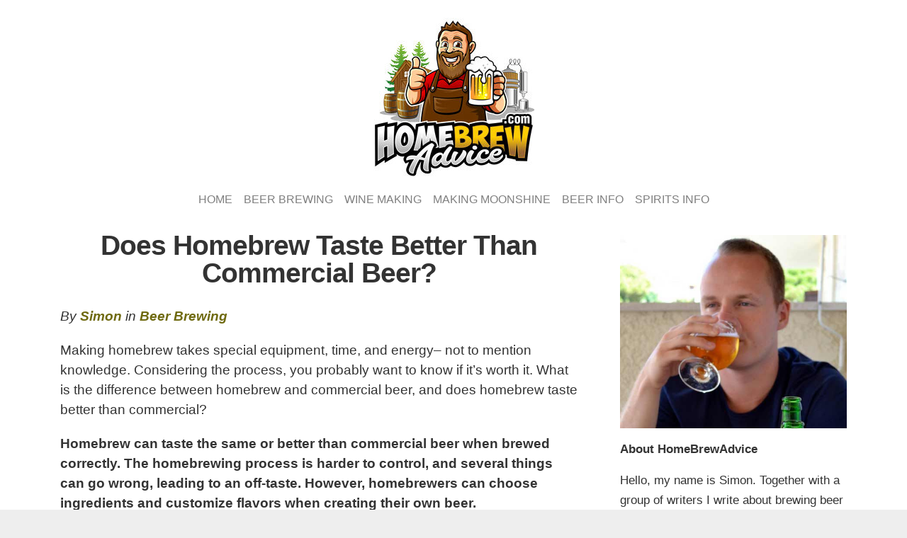

--- FILE ---
content_type: text/html; charset=UTF-8
request_url: https://homebrewadvice.com/does-homebrew-taste-better-than-commercial-beer
body_size: 14923
content:

<!doctype html>
<html dir="ltr" lang="en">
<head>
	
	<meta charset="utf-8">
	
	<meta http-equiv="Content-Security-Policy" content="block-all-mixed-content" />
	<meta name="viewport" content="width=device-width, initial-scale=1, shrink-to-fit=no">
	
	
	<title>Does Homebrew Taste Better Than Commercial Beer?</title>
<meta name='robots' content='max-image-preview:large' />
<link rel='dns-prefetch' href='//scripts.mediavine.com' />
<link rel='dns-prefetch' href='//stackpath.bootstrapcdn.com' />
<link rel='dns-prefetch' href='//homebrewadvice.com' />
<link rel="alternate" title="oEmbed (JSON)" type="application/json+oembed" href="https://homebrewadvice.com/wp-json/oembed/1.0/embed?url=https%3A%2F%2Fhomebrewadvice.com%2Fdoes-homebrew-taste-better-than-commercial-beer" />
<link rel="alternate" title="oEmbed (XML)" type="text/xml+oembed" href="https://homebrewadvice.com/wp-json/oembed/1.0/embed?url=https%3A%2F%2Fhomebrewadvice.com%2Fdoes-homebrew-taste-better-than-commercial-beer&#038;format=xml" />
<style id='wp-img-auto-sizes-contain-inline-css' type='text/css'>
img:is([sizes=auto i],[sizes^="auto," i]){contain-intrinsic-size:3000px 1500px}
/*# sourceURL=wp-img-auto-sizes-contain-inline-css */
</style>
<style id='wp-emoji-styles-inline-css' type='text/css'>

	img.wp-smiley, img.emoji {
		display: inline !important;
		border: none !important;
		box-shadow: none !important;
		height: 1em !important;
		width: 1em !important;
		margin: 0 0.07em !important;
		vertical-align: -0.1em !important;
		background: none !important;
		padding: 0 !important;
	}
/*# sourceURL=wp-emoji-styles-inline-css */
</style>
<style id='wp-block-library-inline-css' type='text/css'>
:root{--wp-block-synced-color:#7a00df;--wp-block-synced-color--rgb:122,0,223;--wp-bound-block-color:var(--wp-block-synced-color);--wp-editor-canvas-background:#ddd;--wp-admin-theme-color:#007cba;--wp-admin-theme-color--rgb:0,124,186;--wp-admin-theme-color-darker-10:#006ba1;--wp-admin-theme-color-darker-10--rgb:0,107,160.5;--wp-admin-theme-color-darker-20:#005a87;--wp-admin-theme-color-darker-20--rgb:0,90,135;--wp-admin-border-width-focus:2px}@media (min-resolution:192dpi){:root{--wp-admin-border-width-focus:1.5px}}.wp-element-button{cursor:pointer}:root .has-very-light-gray-background-color{background-color:#eee}:root .has-very-dark-gray-background-color{background-color:#313131}:root .has-very-light-gray-color{color:#eee}:root .has-very-dark-gray-color{color:#313131}:root .has-vivid-green-cyan-to-vivid-cyan-blue-gradient-background{background:linear-gradient(135deg,#00d084,#0693e3)}:root .has-purple-crush-gradient-background{background:linear-gradient(135deg,#34e2e4,#4721fb 50%,#ab1dfe)}:root .has-hazy-dawn-gradient-background{background:linear-gradient(135deg,#faaca8,#dad0ec)}:root .has-subdued-olive-gradient-background{background:linear-gradient(135deg,#fafae1,#67a671)}:root .has-atomic-cream-gradient-background{background:linear-gradient(135deg,#fdd79a,#004a59)}:root .has-nightshade-gradient-background{background:linear-gradient(135deg,#330968,#31cdcf)}:root .has-midnight-gradient-background{background:linear-gradient(135deg,#020381,#2874fc)}:root{--wp--preset--font-size--normal:16px;--wp--preset--font-size--huge:42px}.has-regular-font-size{font-size:1em}.has-larger-font-size{font-size:2.625em}.has-normal-font-size{font-size:var(--wp--preset--font-size--normal)}.has-huge-font-size{font-size:var(--wp--preset--font-size--huge)}.has-text-align-center{text-align:center}.has-text-align-left{text-align:left}.has-text-align-right{text-align:right}.has-fit-text{white-space:nowrap!important}#end-resizable-editor-section{display:none}.aligncenter{clear:both}.items-justified-left{justify-content:flex-start}.items-justified-center{justify-content:center}.items-justified-right{justify-content:flex-end}.items-justified-space-between{justify-content:space-between}.screen-reader-text{border:0;clip-path:inset(50%);height:1px;margin:-1px;overflow:hidden;padding:0;position:absolute;width:1px;word-wrap:normal!important}.screen-reader-text:focus{background-color:#ddd;clip-path:none;color:#444;display:block;font-size:1em;height:auto;left:5px;line-height:normal;padding:15px 23px 14px;text-decoration:none;top:5px;width:auto;z-index:100000}html :where(.has-border-color){border-style:solid}html :where([style*=border-top-color]){border-top-style:solid}html :where([style*=border-right-color]){border-right-style:solid}html :where([style*=border-bottom-color]){border-bottom-style:solid}html :where([style*=border-left-color]){border-left-style:solid}html :where([style*=border-width]){border-style:solid}html :where([style*=border-top-width]){border-top-style:solid}html :where([style*=border-right-width]){border-right-style:solid}html :where([style*=border-bottom-width]){border-bottom-style:solid}html :where([style*=border-left-width]){border-left-style:solid}html :where(img[class*=wp-image-]){height:auto;max-width:100%}:where(figure){margin:0 0 1em}html :where(.is-position-sticky){--wp-admin--admin-bar--position-offset:var(--wp-admin--admin-bar--height,0px)}@media screen and (max-width:600px){html :where(.is-position-sticky){--wp-admin--admin-bar--position-offset:0px}}

/*# sourceURL=wp-block-library-inline-css */
</style><style id='wp-block-heading-inline-css' type='text/css'>
h1:where(.wp-block-heading).has-background,h2:where(.wp-block-heading).has-background,h3:where(.wp-block-heading).has-background,h4:where(.wp-block-heading).has-background,h5:where(.wp-block-heading).has-background,h6:where(.wp-block-heading).has-background{padding:1.25em 2.375em}h1.has-text-align-left[style*=writing-mode]:where([style*=vertical-lr]),h1.has-text-align-right[style*=writing-mode]:where([style*=vertical-rl]),h2.has-text-align-left[style*=writing-mode]:where([style*=vertical-lr]),h2.has-text-align-right[style*=writing-mode]:where([style*=vertical-rl]),h3.has-text-align-left[style*=writing-mode]:where([style*=vertical-lr]),h3.has-text-align-right[style*=writing-mode]:where([style*=vertical-rl]),h4.has-text-align-left[style*=writing-mode]:where([style*=vertical-lr]),h4.has-text-align-right[style*=writing-mode]:where([style*=vertical-rl]),h5.has-text-align-left[style*=writing-mode]:where([style*=vertical-lr]),h5.has-text-align-right[style*=writing-mode]:where([style*=vertical-rl]),h6.has-text-align-left[style*=writing-mode]:where([style*=vertical-lr]),h6.has-text-align-right[style*=writing-mode]:where([style*=vertical-rl]){rotate:180deg}
/*# sourceURL=https://homebrewadvice.com/wp-includes/blocks/heading/style.min.css */
</style>
<style id='wp-block-list-inline-css' type='text/css'>
ol,ul{box-sizing:border-box}:root :where(.wp-block-list.has-background){padding:1.25em 2.375em}
/*# sourceURL=https://homebrewadvice.com/wp-includes/blocks/list/style.min.css */
</style>
<style id='wp-block-embed-inline-css' type='text/css'>
.wp-block-embed.alignleft,.wp-block-embed.alignright,.wp-block[data-align=left]>[data-type="core/embed"],.wp-block[data-align=right]>[data-type="core/embed"]{max-width:360px;width:100%}.wp-block-embed.alignleft .wp-block-embed__wrapper,.wp-block-embed.alignright .wp-block-embed__wrapper,.wp-block[data-align=left]>[data-type="core/embed"] .wp-block-embed__wrapper,.wp-block[data-align=right]>[data-type="core/embed"] .wp-block-embed__wrapper{min-width:280px}.wp-block-cover .wp-block-embed{min-height:240px;min-width:320px}.wp-block-embed{overflow-wrap:break-word}.wp-block-embed :where(figcaption){margin-bottom:1em;margin-top:.5em}.wp-block-embed iframe{max-width:100%}.wp-block-embed__wrapper{position:relative}.wp-embed-responsive .wp-has-aspect-ratio .wp-block-embed__wrapper:before{content:"";display:block;padding-top:50%}.wp-embed-responsive .wp-has-aspect-ratio iframe{bottom:0;height:100%;left:0;position:absolute;right:0;top:0;width:100%}.wp-embed-responsive .wp-embed-aspect-21-9 .wp-block-embed__wrapper:before{padding-top:42.85%}.wp-embed-responsive .wp-embed-aspect-18-9 .wp-block-embed__wrapper:before{padding-top:50%}.wp-embed-responsive .wp-embed-aspect-16-9 .wp-block-embed__wrapper:before{padding-top:56.25%}.wp-embed-responsive .wp-embed-aspect-4-3 .wp-block-embed__wrapper:before{padding-top:75%}.wp-embed-responsive .wp-embed-aspect-1-1 .wp-block-embed__wrapper:before{padding-top:100%}.wp-embed-responsive .wp-embed-aspect-9-16 .wp-block-embed__wrapper:before{padding-top:177.77%}.wp-embed-responsive .wp-embed-aspect-1-2 .wp-block-embed__wrapper:before{padding-top:200%}
/*# sourceURL=https://homebrewadvice.com/wp-includes/blocks/embed/style.min.css */
</style>
<style id='wp-block-paragraph-inline-css' type='text/css'>
.is-small-text{font-size:.875em}.is-regular-text{font-size:1em}.is-large-text{font-size:2.25em}.is-larger-text{font-size:3em}.has-drop-cap:not(:focus):first-letter{float:left;font-size:8.4em;font-style:normal;font-weight:100;line-height:.68;margin:.05em .1em 0 0;text-transform:uppercase}body.rtl .has-drop-cap:not(:focus):first-letter{float:none;margin-left:.1em}p.has-drop-cap.has-background{overflow:hidden}:root :where(p.has-background){padding:1.25em 2.375em}:where(p.has-text-color:not(.has-link-color)) a{color:inherit}p.has-text-align-left[style*="writing-mode:vertical-lr"],p.has-text-align-right[style*="writing-mode:vertical-rl"]{rotate:180deg}
/*# sourceURL=https://homebrewadvice.com/wp-includes/blocks/paragraph/style.min.css */
</style>
<style id='wp-block-table-inline-css' type='text/css'>
.wp-block-table{overflow-x:auto}.wp-block-table table{border-collapse:collapse;width:100%}.wp-block-table thead{border-bottom:3px solid}.wp-block-table tfoot{border-top:3px solid}.wp-block-table td,.wp-block-table th{border:1px solid;padding:.5em}.wp-block-table .has-fixed-layout{table-layout:fixed;width:100%}.wp-block-table .has-fixed-layout td,.wp-block-table .has-fixed-layout th{word-break:break-word}.wp-block-table.aligncenter,.wp-block-table.alignleft,.wp-block-table.alignright{display:table;width:auto}.wp-block-table.aligncenter td,.wp-block-table.aligncenter th,.wp-block-table.alignleft td,.wp-block-table.alignleft th,.wp-block-table.alignright td,.wp-block-table.alignright th{word-break:break-word}.wp-block-table .has-subtle-light-gray-background-color{background-color:#f3f4f5}.wp-block-table .has-subtle-pale-green-background-color{background-color:#e9fbe5}.wp-block-table .has-subtle-pale-blue-background-color{background-color:#e7f5fe}.wp-block-table .has-subtle-pale-pink-background-color{background-color:#fcf0ef}.wp-block-table.is-style-stripes{background-color:initial;border-collapse:inherit;border-spacing:0}.wp-block-table.is-style-stripes tbody tr:nth-child(odd){background-color:#f0f0f0}.wp-block-table.is-style-stripes.has-subtle-light-gray-background-color tbody tr:nth-child(odd){background-color:#f3f4f5}.wp-block-table.is-style-stripes.has-subtle-pale-green-background-color tbody tr:nth-child(odd){background-color:#e9fbe5}.wp-block-table.is-style-stripes.has-subtle-pale-blue-background-color tbody tr:nth-child(odd){background-color:#e7f5fe}.wp-block-table.is-style-stripes.has-subtle-pale-pink-background-color tbody tr:nth-child(odd){background-color:#fcf0ef}.wp-block-table.is-style-stripes td,.wp-block-table.is-style-stripes th{border-color:#0000}.wp-block-table.is-style-stripes{border-bottom:1px solid #f0f0f0}.wp-block-table .has-border-color td,.wp-block-table .has-border-color th,.wp-block-table .has-border-color tr,.wp-block-table .has-border-color>*{border-color:inherit}.wp-block-table table[style*=border-top-color] tr:first-child,.wp-block-table table[style*=border-top-color] tr:first-child td,.wp-block-table table[style*=border-top-color] tr:first-child th,.wp-block-table table[style*=border-top-color]>*,.wp-block-table table[style*=border-top-color]>* td,.wp-block-table table[style*=border-top-color]>* th{border-top-color:inherit}.wp-block-table table[style*=border-top-color] tr:not(:first-child){border-top-color:initial}.wp-block-table table[style*=border-right-color] td:last-child,.wp-block-table table[style*=border-right-color] th,.wp-block-table table[style*=border-right-color] tr,.wp-block-table table[style*=border-right-color]>*{border-right-color:inherit}.wp-block-table table[style*=border-bottom-color] tr:last-child,.wp-block-table table[style*=border-bottom-color] tr:last-child td,.wp-block-table table[style*=border-bottom-color] tr:last-child th,.wp-block-table table[style*=border-bottom-color]>*,.wp-block-table table[style*=border-bottom-color]>* td,.wp-block-table table[style*=border-bottom-color]>* th{border-bottom-color:inherit}.wp-block-table table[style*=border-bottom-color] tr:not(:last-child){border-bottom-color:initial}.wp-block-table table[style*=border-left-color] td:first-child,.wp-block-table table[style*=border-left-color] th,.wp-block-table table[style*=border-left-color] tr,.wp-block-table table[style*=border-left-color]>*{border-left-color:inherit}.wp-block-table table[style*=border-style] td,.wp-block-table table[style*=border-style] th,.wp-block-table table[style*=border-style] tr,.wp-block-table table[style*=border-style]>*{border-style:inherit}.wp-block-table table[style*=border-width] td,.wp-block-table table[style*=border-width] th,.wp-block-table table[style*=border-width] tr,.wp-block-table table[style*=border-width]>*{border-style:inherit;border-width:inherit}
/*# sourceURL=https://homebrewadvice.com/wp-includes/blocks/table/style.min.css */
</style>
<style id='global-styles-inline-css' type='text/css'>
:root{--wp--preset--aspect-ratio--square: 1;--wp--preset--aspect-ratio--4-3: 4/3;--wp--preset--aspect-ratio--3-4: 3/4;--wp--preset--aspect-ratio--3-2: 3/2;--wp--preset--aspect-ratio--2-3: 2/3;--wp--preset--aspect-ratio--16-9: 16/9;--wp--preset--aspect-ratio--9-16: 9/16;--wp--preset--color--black: #000000;--wp--preset--color--cyan-bluish-gray: #abb8c3;--wp--preset--color--white: #ffffff;--wp--preset--color--pale-pink: #f78da7;--wp--preset--color--vivid-red: #cf2e2e;--wp--preset--color--luminous-vivid-orange: #ff6900;--wp--preset--color--luminous-vivid-amber: #fcb900;--wp--preset--color--light-green-cyan: #7bdcb5;--wp--preset--color--vivid-green-cyan: #00d084;--wp--preset--color--pale-cyan-blue: #8ed1fc;--wp--preset--color--vivid-cyan-blue: #0693e3;--wp--preset--color--vivid-purple: #9b51e0;--wp--preset--gradient--vivid-cyan-blue-to-vivid-purple: linear-gradient(135deg,rgb(6,147,227) 0%,rgb(155,81,224) 100%);--wp--preset--gradient--light-green-cyan-to-vivid-green-cyan: linear-gradient(135deg,rgb(122,220,180) 0%,rgb(0,208,130) 100%);--wp--preset--gradient--luminous-vivid-amber-to-luminous-vivid-orange: linear-gradient(135deg,rgb(252,185,0) 0%,rgb(255,105,0) 100%);--wp--preset--gradient--luminous-vivid-orange-to-vivid-red: linear-gradient(135deg,rgb(255,105,0) 0%,rgb(207,46,46) 100%);--wp--preset--gradient--very-light-gray-to-cyan-bluish-gray: linear-gradient(135deg,rgb(238,238,238) 0%,rgb(169,184,195) 100%);--wp--preset--gradient--cool-to-warm-spectrum: linear-gradient(135deg,rgb(74,234,220) 0%,rgb(151,120,209) 20%,rgb(207,42,186) 40%,rgb(238,44,130) 60%,rgb(251,105,98) 80%,rgb(254,248,76) 100%);--wp--preset--gradient--blush-light-purple: linear-gradient(135deg,rgb(255,206,236) 0%,rgb(152,150,240) 100%);--wp--preset--gradient--blush-bordeaux: linear-gradient(135deg,rgb(254,205,165) 0%,rgb(254,45,45) 50%,rgb(107,0,62) 100%);--wp--preset--gradient--luminous-dusk: linear-gradient(135deg,rgb(255,203,112) 0%,rgb(199,81,192) 50%,rgb(65,88,208) 100%);--wp--preset--gradient--pale-ocean: linear-gradient(135deg,rgb(255,245,203) 0%,rgb(182,227,212) 50%,rgb(51,167,181) 100%);--wp--preset--gradient--electric-grass: linear-gradient(135deg,rgb(202,248,128) 0%,rgb(113,206,126) 100%);--wp--preset--gradient--midnight: linear-gradient(135deg,rgb(2,3,129) 0%,rgb(40,116,252) 100%);--wp--preset--font-size--small: 13px;--wp--preset--font-size--medium: 20px;--wp--preset--font-size--large: 36px;--wp--preset--font-size--x-large: 42px;--wp--preset--spacing--20: 0.44rem;--wp--preset--spacing--30: 0.67rem;--wp--preset--spacing--40: 1rem;--wp--preset--spacing--50: 1.5rem;--wp--preset--spacing--60: 2.25rem;--wp--preset--spacing--70: 3.38rem;--wp--preset--spacing--80: 5.06rem;--wp--preset--shadow--natural: 6px 6px 9px rgba(0, 0, 0, 0.2);--wp--preset--shadow--deep: 12px 12px 50px rgba(0, 0, 0, 0.4);--wp--preset--shadow--sharp: 6px 6px 0px rgba(0, 0, 0, 0.2);--wp--preset--shadow--outlined: 6px 6px 0px -3px rgb(255, 255, 255), 6px 6px rgb(0, 0, 0);--wp--preset--shadow--crisp: 6px 6px 0px rgb(0, 0, 0);}:where(.is-layout-flex){gap: 0.5em;}:where(.is-layout-grid){gap: 0.5em;}body .is-layout-flex{display: flex;}.is-layout-flex{flex-wrap: wrap;align-items: center;}.is-layout-flex > :is(*, div){margin: 0;}body .is-layout-grid{display: grid;}.is-layout-grid > :is(*, div){margin: 0;}:where(.wp-block-columns.is-layout-flex){gap: 2em;}:where(.wp-block-columns.is-layout-grid){gap: 2em;}:where(.wp-block-post-template.is-layout-flex){gap: 1.25em;}:where(.wp-block-post-template.is-layout-grid){gap: 1.25em;}.has-black-color{color: var(--wp--preset--color--black) !important;}.has-cyan-bluish-gray-color{color: var(--wp--preset--color--cyan-bluish-gray) !important;}.has-white-color{color: var(--wp--preset--color--white) !important;}.has-pale-pink-color{color: var(--wp--preset--color--pale-pink) !important;}.has-vivid-red-color{color: var(--wp--preset--color--vivid-red) !important;}.has-luminous-vivid-orange-color{color: var(--wp--preset--color--luminous-vivid-orange) !important;}.has-luminous-vivid-amber-color{color: var(--wp--preset--color--luminous-vivid-amber) !important;}.has-light-green-cyan-color{color: var(--wp--preset--color--light-green-cyan) !important;}.has-vivid-green-cyan-color{color: var(--wp--preset--color--vivid-green-cyan) !important;}.has-pale-cyan-blue-color{color: var(--wp--preset--color--pale-cyan-blue) !important;}.has-vivid-cyan-blue-color{color: var(--wp--preset--color--vivid-cyan-blue) !important;}.has-vivid-purple-color{color: var(--wp--preset--color--vivid-purple) !important;}.has-black-background-color{background-color: var(--wp--preset--color--black) !important;}.has-cyan-bluish-gray-background-color{background-color: var(--wp--preset--color--cyan-bluish-gray) !important;}.has-white-background-color{background-color: var(--wp--preset--color--white) !important;}.has-pale-pink-background-color{background-color: var(--wp--preset--color--pale-pink) !important;}.has-vivid-red-background-color{background-color: var(--wp--preset--color--vivid-red) !important;}.has-luminous-vivid-orange-background-color{background-color: var(--wp--preset--color--luminous-vivid-orange) !important;}.has-luminous-vivid-amber-background-color{background-color: var(--wp--preset--color--luminous-vivid-amber) !important;}.has-light-green-cyan-background-color{background-color: var(--wp--preset--color--light-green-cyan) !important;}.has-vivid-green-cyan-background-color{background-color: var(--wp--preset--color--vivid-green-cyan) !important;}.has-pale-cyan-blue-background-color{background-color: var(--wp--preset--color--pale-cyan-blue) !important;}.has-vivid-cyan-blue-background-color{background-color: var(--wp--preset--color--vivid-cyan-blue) !important;}.has-vivid-purple-background-color{background-color: var(--wp--preset--color--vivid-purple) !important;}.has-black-border-color{border-color: var(--wp--preset--color--black) !important;}.has-cyan-bluish-gray-border-color{border-color: var(--wp--preset--color--cyan-bluish-gray) !important;}.has-white-border-color{border-color: var(--wp--preset--color--white) !important;}.has-pale-pink-border-color{border-color: var(--wp--preset--color--pale-pink) !important;}.has-vivid-red-border-color{border-color: var(--wp--preset--color--vivid-red) !important;}.has-luminous-vivid-orange-border-color{border-color: var(--wp--preset--color--luminous-vivid-orange) !important;}.has-luminous-vivid-amber-border-color{border-color: var(--wp--preset--color--luminous-vivid-amber) !important;}.has-light-green-cyan-border-color{border-color: var(--wp--preset--color--light-green-cyan) !important;}.has-vivid-green-cyan-border-color{border-color: var(--wp--preset--color--vivid-green-cyan) !important;}.has-pale-cyan-blue-border-color{border-color: var(--wp--preset--color--pale-cyan-blue) !important;}.has-vivid-cyan-blue-border-color{border-color: var(--wp--preset--color--vivid-cyan-blue) !important;}.has-vivid-purple-border-color{border-color: var(--wp--preset--color--vivid-purple) !important;}.has-vivid-cyan-blue-to-vivid-purple-gradient-background{background: var(--wp--preset--gradient--vivid-cyan-blue-to-vivid-purple) !important;}.has-light-green-cyan-to-vivid-green-cyan-gradient-background{background: var(--wp--preset--gradient--light-green-cyan-to-vivid-green-cyan) !important;}.has-luminous-vivid-amber-to-luminous-vivid-orange-gradient-background{background: var(--wp--preset--gradient--luminous-vivid-amber-to-luminous-vivid-orange) !important;}.has-luminous-vivid-orange-to-vivid-red-gradient-background{background: var(--wp--preset--gradient--luminous-vivid-orange-to-vivid-red) !important;}.has-very-light-gray-to-cyan-bluish-gray-gradient-background{background: var(--wp--preset--gradient--very-light-gray-to-cyan-bluish-gray) !important;}.has-cool-to-warm-spectrum-gradient-background{background: var(--wp--preset--gradient--cool-to-warm-spectrum) !important;}.has-blush-light-purple-gradient-background{background: var(--wp--preset--gradient--blush-light-purple) !important;}.has-blush-bordeaux-gradient-background{background: var(--wp--preset--gradient--blush-bordeaux) !important;}.has-luminous-dusk-gradient-background{background: var(--wp--preset--gradient--luminous-dusk) !important;}.has-pale-ocean-gradient-background{background: var(--wp--preset--gradient--pale-ocean) !important;}.has-electric-grass-gradient-background{background: var(--wp--preset--gradient--electric-grass) !important;}.has-midnight-gradient-background{background: var(--wp--preset--gradient--midnight) !important;}.has-small-font-size{font-size: var(--wp--preset--font-size--small) !important;}.has-medium-font-size{font-size: var(--wp--preset--font-size--medium) !important;}.has-large-font-size{font-size: var(--wp--preset--font-size--large) !important;}.has-x-large-font-size{font-size: var(--wp--preset--font-size--x-large) !important;}
/*# sourceURL=global-styles-inline-css */
</style>

<style id='classic-theme-styles-inline-css' type='text/css'>
/*! This file is auto-generated */
.wp-block-button__link{color:#fff;background-color:#32373c;border-radius:9999px;box-shadow:none;text-decoration:none;padding:calc(.667em + 2px) calc(1.333em + 2px);font-size:1.125em}.wp-block-file__button{background:#32373c;color:#fff;text-decoration:none}
/*# sourceURL=/wp-includes/css/classic-themes.min.css */
</style>
<link rel='stylesheet' id='boostrap-css' href='https://stackpath.bootstrapcdn.com/bootstrap/4.4.1/css/bootstrap.min.css?ver=6.9' type='text/css' media='all' />
<link rel='stylesheet' id='styles-css' href='https://homebrewadvice.com/wp-content/themes/lounge/style.css?ver=6.9' type='text/css' media='all' />
<link rel='stylesheet' id='main-styles-css' href='https://homebrewadvice.com/wp-content/themes/lounge/style.css?ver=1706184950' type='text/css' media='' />
<script type="text/javascript" async="async" data-noptimize="1" data-cfasync="false" src="https://scripts.mediavine.com/tags/homebrewadvice.js?ver=6.9" id="mv-script-wrapper-js"></script>
<link rel="https://api.w.org/" href="https://homebrewadvice.com/wp-json/" /><link rel="alternate" title="JSON" type="application/json" href="https://homebrewadvice.com/wp-json/wp/v2/posts/1355" /><link rel="EditURI" type="application/rsd+xml" title="RSD" href="https://homebrewadvice.com/xmlrpc.php?rsd" />
<meta name="generator" content="WordPress 6.9" />
<link rel="canonical" href="https://homebrewadvice.com/does-homebrew-taste-better-than-commercial-beer" />
<link rel='shortlink' href='https://homebrewadvice.com/?p=1355' />
<style type="text/css">.aawp .aawp-tb__row--highlight{background-color:#256aaf;}.aawp .aawp-tb__row--highlight{color:#256aaf;}.aawp .aawp-tb__row--highlight a{color:#256aaf;}</style><style type="text/css">		.aawp .aawp-product--horizontal .aawp-product__footer{display:block;margin:15px;text-align:center;clear:both;}
a.aawp-button.aawp-button--buy.aawp-button.aawp-button--red{
display:block;
max-width:75%;
margin:0 auto;
   position: relative;
    color: #fff;
    text-decoration: none;
    background-color: crimson;
    font-weight: 700;
    font-size: 1.1em;
    line-height: 170%;
    padding: 8px 15px 8px 36px;
    -webkit-border-radius: 4px;
    -moz-border-radius: 4px;
    border-radius: 4px;
    -webkit-box-shadow: 0 6px 6px rgba(195,7,45,1), 0 9px 15px rgba(0,0,0,.4);
    -moz-box-shadow: 0 6px 0 rgba(195,7,45,1), 0 9px 15px rgba(0,0,0,.4);
    box-shadow: 0 6px 0 rgba(195,7,45,1), 0 9px 15px rgba(0,0,0,.4);
    text-align: center;
    border:0;
    -webkit-transition: all .1s ease;
    -moz-transition: all .1s ease;
    -ms-transition: all .1s ease;
    -o-transition: all .1s ease;
    transition: all .1s ease;
}
a.aawp-button.aawp-button--buy.aawp-button.aawp-button--red:hover{
    border:0;color:#fff;
    background-color:rgba(219,87,5,1);
    text-decoration:none;
    -webkit-box-shadow: 0 6px 6px rgba(219,31,5,1), 0 9px 15px rgba(0,0,0,.4);
    -moz-box-shadow: 0 6px 0 rgba(219,31,5,1), 0 9px 15px rgba(0,0,0,.4);
    box-shadow: 0 6px 0 rgba(219,31,5,1), 0 9px 15px rgba(0,0,0,.4);

}
a.aawp-button.aawp-button--buy.aawp-button.aawp-button--red:active{
    -webkit-box-shadow: 0 3px 0 rgba(219,31,5,1), 0 3px 6px rgba(0,0,0,.5);
    -moz-box-shadow: 0 3px 0 rgba(219,31,5,1), 0 3px 6px rgba(0,0,0,.5);
    box-shadow: 0 3px 0 rgba(219,31,5,1), 0 3px 6px rgba(0,0,0,.5);
    position: relative;
    top: 6px;
}
.aawp .aawp-product--horizontal .aawp-product__title{
color:#000;
}

.aawp-product.aawp-product--horizontal{
-webkit-box-shadow: 2px 2px 7px rgba(135, 200, 255, 0.45), 3px 13px 25px rgba(0, 0, 0, 0.11);
    -moz-box-shadow: 2px 2px 7px rgba(135, 200, 255, 0.45), 3px 13px 25px rgba(0, 0, 0, 0.11);
    box-shadow: 2px 2px 7px rgba(135, 200, 255, 0.45), 3px 13px 25px rgba(0, 0, 0, 0.11);
    -webkit-border-radius: 7px;
    -moz-border-radius: 7px;
    border-radius: 7px;
    padding: 24px 30px;
    border: 1px #c1c1c1 solid; 
    margin: 20px 0;
border:none;
}		</style><link rel="icon" href="https://homebrewadvice.com/wp-content/uploads/2022/04/cropped-blueish-150x150.jpg" sizes="32x32" />
<link rel="icon" href="https://homebrewadvice.com/wp-content/uploads/2022/04/cropped-blueish-300x300.jpg" sizes="192x192" />
<link rel="apple-touch-icon" href="https://homebrewadvice.com/wp-content/uploads/2022/04/cropped-blueish-300x300.jpg" />
<meta name="msapplication-TileImage" content="https://homebrewadvice.com/wp-content/uploads/2022/04/cropped-blueish-300x300.jpg" />
	
	<meta name="p:domain_verify" content="11e79b70fe2d4114efbbfa4b42b9447d" />
	<meta name="google-site-verification" content="s4Pm_mkgtcVdCtflFbZH6hjcVD3_ehpQscNyYGdv-zA" />


	<script async="async" src="https://apis.google.com/js/platform.js" type="682ae427f280c1a08a994596-text/javascript"></script>
	
	
<!-- Global site tag (gtag.js) - Google Analytics -->
<script async src="https://www.googletagmanager.com/gtag/js?id=UA-128982301-27" type="682ae427f280c1a08a994596-text/javascript"></script>
<script type="682ae427f280c1a08a994596-text/javascript">
  window.dataLayer = window.dataLayer || [];
  function gtag(){dataLayer.push(arguments);}
  gtag('js', new Date());

  gtag('config', 'UA-128982301-27');
</script>
<script defer data-domain="homebrewadvice.com" src="https://plausible.io/js/script.js" type="682ae427f280c1a08a994596-text/javascript"></script>
	
</head>
<body class="wp-singular post-template-default single single-post postid-1355 single-format-standard wp-custom-logo wp-theme-lounge aawp-custom">
	
	<div class="outerwhite">
		
	<header class="container">
		<div>
				<div class="logo">
					<a href="https://homebrewadvice.com/" class="custom-logo-link" rel="home"><img width="227" height="227" src="https://homebrewadvice.com/wp-content/uploads/2022/04/cropped-logo-web.jpg" class="custom-logo" alt="Home Brew Advice" decoding="async" fetchpriority="high" srcset="https://homebrewadvice.com/wp-content/uploads/2022/04/cropped-logo-web.jpg 227w, https://homebrewadvice.com/wp-content/uploads/2022/04/cropped-logo-web-150x150.jpg 150w" sizes="(max-width: 227px) 100vw, 227px" /></a>				</div>
			<div class="row">
				<div class="col-md-12">
					<div class="row justify-content-center">
						<div class="col-12 col-centered">
							<nav class="navbar navbar-light navbar-expand-md">
								<button class="navbar-toggler " type="button" data-toggle="collapse" data-target="#navbarText" aria-controls="navbarText" aria-expanded="false" aria-label="Toggle navigation">
									<span class="navbar-toggler-icon text-dark"></span>
								</button>
								<div class="collapse navbar-collapse justify-content-center" id="navbarText">
									<div class="menu-top-menu-container"><ul id="menu-top-menu" class="navbar-nav"><li id="menu-item-1722" class="menu-item menu-item-type-custom menu-item-object-custom menu-item-home menu-item-1722 nav-item"><a href="https://homebrewadvice.com" class="nav-link">Home</a></li>
<li id="menu-item-1723" class="menu-item menu-item-type-taxonomy menu-item-object-category current-post-ancestor current-menu-parent current-post-parent menu-item-1723 nav-item"><a href="https://homebrewadvice.com/category/beer/brewing" class="nav-link">Beer Brewing</a></li>
<li id="menu-item-1721" class="menu-item menu-item-type-taxonomy menu-item-object-category menu-item-1721 nav-item"><a href="https://homebrewadvice.com/category/wine/making" class="nav-link">Wine Making</a></li>
<li id="menu-item-1725" class="menu-item menu-item-type-taxonomy menu-item-object-category menu-item-1725 nav-item"><a href="https://homebrewadvice.com/category/spirits/moonshine" class="nav-link">Making Moonshine</a></li>
<li id="menu-item-1724" class="menu-item menu-item-type-taxonomy menu-item-object-category menu-item-1724 nav-item"><a href="https://homebrewadvice.com/category/beer/beer-info" class="nav-link">Beer Info</a></li>
<li id="menu-item-1731" class="menu-item menu-item-type-taxonomy menu-item-object-category menu-item-1731 nav-item"><a href="https://homebrewadvice.com/category/spirits/spirits-info" class="nav-link">Spirits Info</a></li>
</ul></div>								</div>
							</nav>
						</div>
					</div>
				</div>
			</div>
			
		</div>
	</header>
<main class="main">
		
    <div class="container">
	
        <div class="row">
            <div class="col-lg-8 col-xl-8">

                <article class="content">


                                            
                    <h1 itemprop="name">Does Homebrew Taste Better Than Commercial Beer?</h1>
                        	
						<div class="authorinfo pt-2 font-italic">
							By <a href="https://homebrewadvice.com/about-us" rel="author">Simon</a> in 
							<a href="https://homebrewadvice.com/category/beer/brewing" rel="category tag">Beer Brewing</a>						</div>
                    					
					

					
                    
<p>Making homebrew takes special equipment, time, and energy– not to mention knowledge. Considering the process, you probably want to know if it’s worth it. What is the difference between homebrew and commercial beer, and does homebrew taste better than commercial?&nbsp;</p>



<p><strong>Homebrew can taste the same or better than commercial beer when brewed correctly. The homebrewing process is harder to control, and several things can go wrong, leading to an off-taste. However, homebrewers can choose ingredients and customize flavors when creating their own beer.</strong>&nbsp;&nbsp;&nbsp;</p>



<p>Commercial brew is standardized and heavily controlled, while homebrew results can vary wildly. Keep reading to understand how homebrew tastes compared to its commercially made counterpart.</p>



<h2 class="wp-block-heading">Differences Between Homebrew and Commercial Beer</h2>



<p>The differences in flavor between homebrew and commercial beer have to do with the production process. Let’s dive into what factors affect a beer’s overall taste profile.</p>



<h3 class="wp-block-heading">Commercial Beer Is Brewed on a Larger Scale&nbsp;</h3>



<p>Because commercial beer is brewed on a larger scale than homebrew, companies follow <a href="https://www.thecgo.org/research/the-economic-geography-of-beer-regulations/" target="_blank" rel="noreferrer noopener">precise regulations</a>. The beer must be safe to drink and the brewing process is standardized. After all, if you had two wildly different tasting beers with the same label, it wouldn’t be reliable. </p>



<p>This means the company must control all aspects of production, including temperature, equipment, and ingredient quality, to prevent these large batches from varying too much in flavor.&nbsp;&nbsp;</p>



<p>When something is wrong with a batch brewed at home, you can easily toss it without losing too much money. However, if a batch is bad at a commercial brewery, they lose the entire thing, much more than at-home barrels.&nbsp;</p>



<h3 class="wp-block-heading">They Use Different Equipment</h3>



<p>The <a href="https://homebrewadvice.com/what-every-homebrewer-needs">list of equipment for homebrewing</a> is long but relatively simple. It’s fairly easy to get your hands on these products. While the total cost can add up, the essential materials can all be found on Amazon at varying prices.&nbsp;</p>



<p>However, commercial breweries require more equipment and much larger pieces. For example, the typical homebrew has 5-gallon barrels, while commercial companies use 31-gallon barrels.&nbsp;</p>



<p>Commercial breweries also use more advanced pipes, <a href="https://foreignpolicyi.org/want-to-start-a-brewery-here-is-a-list-of-commercial-brewing-equipment-to-buy/" target="_blank" rel="noreferrer noopener">bottling systems</a>, and temperature and air control, leaving less room for error.  </p>



<h3 class="wp-block-heading">Homebrewers Are More Likely To Make Mistakes</h3>



<p>Because home brewers use less sophisticated machinery, they are not as precise. Many things could go wrong, leading to a funky-tasting beer.&nbsp;</p>



<p>Elements that can lead to off flavors include</p>



<ul class="wp-block-list"><li>Lack of temperature control.</li><li>Oxidation.</li><li>Change in the beer’s pH.</li><li>Using poor quality water or hops.</li><li>Using too much or too little sugar.</li><li>Not using the right amount of yeast.</li></ul>



<p>When homebrew is not quite right, <strong>it can often have one of the following tastes</strong>:</p>



<ul class="wp-block-list"><li>Too bitter from the <a href="https://homebrewadvice.com/why-is-your-home-brew-beer-so-bitter">pH being off or oxygenation</a>.</li><li>Sweet like apple juice due to <a href="https://homebrewadvice.com/homebrew-tastes-like-apple-juicehttps://homebrewadvice.com/homebrew-tastes-like-apple-juice">acetaldehyde in the beer</a>.&nbsp;</li><li>Buttery due to diacetyl.</li><li>Skunky from the hops being exposed to UV light.</li></ul>



<p>If you’re finding that your homebrews are all tasting the same, you might be repeating the same mistakes. My article on <a href="https://homebrewadvice.com/why-all-your-homebrews-taste-the-same">Why All Your Homebrews Taste the Same</a> may help you get to the bottom of it.&nbsp;</p>



<h3 class="wp-block-heading">Homebrews Can Be Personalized To Taste</h3>



<p>One significant upside to homebrew is the creativity that goes into it. You can be a homebrew chef, adding extra flavors and playing with ratios as you please.</p>



<p>You can play around with different grains and try adding hints of herbs, spices, and other favorites.&nbsp;</p>



<p>If you’re a fan of both coffee and beer, <a href="https://homebrewadvice.com/coffee-flavor-beer">try adding coffee flavor</a> using your favorite coffee to create a personalized stout.</p>



<h2 class="wp-block-heading">Homebrew Can Taste Like Commercial Beer or Better</h2>



<p>Although it’s a matter of opinion, when homebrew is done right, it can taste like commercial beer– or even better.&nbsp;</p>



<p>Homebrew can be made to taste like your favorite brand name beer by following specific steps. So if you like Heineken, Budweiser, or another popular beer, you can try replicating it at home.&nbsp;</p>



<p>Watch this video on Commercial Clone Beer Recipes to get an idea:</p>



<figure class="wp-block-embed is-type-video is-provider-youtube wp-block-embed-youtube wp-embed-aspect-16-9 wp-has-aspect-ratio"><div class="wp-block-embed__wrapper">
<iframe title="Commercial Clone Beer Recipes (Brew: Heineken, Budweisner, Guiness etc) » HomeBrewAdvice.com" width="500" height="281" src="https://www.youtube.com/embed/3fmC9tCZBJU?feature=oembed" frameborder="0" allow="accelerometer; autoplay; clipboard-write; encrypted-media; gyroscope; picture-in-picture; web-share" referrerpolicy="strict-origin-when-cross-origin" allowfullscreen></iframe>
</div></figure>



<p>What makes many people prefer homebrew is how you can make it taste using top-quality ingredients.&nbsp;</p>



<p>Make sure to write down your procedures and recipes when making batches. This way, when you find one you like, you can repeat it, making sure you always have your favorite homebrew on hand.&nbsp;&nbsp;&nbsp;&nbsp;</p>



<h2 class="wp-block-heading">Is Homebrew Better for You Than Commercial Beer?</h2>



<p>Yes, generally speaking, homebrew is better for you than commercial beer. With homebrew, you can choose the ingredients you put into your beer.&nbsp;</p>



<p>You can select the highest quality, organic ingredients and adjust the ratios as you please. Once you get the hang of brewing your own beer, you can change amounts to make your batches strong, light, or however you please.&nbsp;</p>



<p>Commercial beer is a for-profit product, meaning they may skim on the healthy ingredients to save costs. They often use preservatives and more sugar.</p>



<p>Homebrew also has higher levels of B vitamins from yeast. Commercial beers are usually filtered and pasteurized, which lowers the amount of these healthy nutrients. This may be why consumers report fewer hangovers from homebrew than commercial beer.&nbsp;&nbsp;&nbsp;&nbsp;</p>



<h2 class="wp-block-heading">Pros and Cons of Homebrew vs. Commercial Beer</h2>



<figure class="wp-block-table"><table><tbody><tr><td></td><td><strong>Pros</strong></td><td><strong>Cons</strong></td></tr><tr><td><strong>Homebrew</strong></td><td><strong>Control ingredients</strong>.Giving brewers a choice of <strong>healthy options</strong>.<strong>More B vitamins</strong>.You can make beer <strong>stronger/lighter,</strong> depending on preference.&nbsp;Can <strong>personalize flavor</strong>.</td><td><strong>More challenging to control</strong> temperature, among other elements.<strong>A higher margin for error</strong> leads to <strong>off-tasting beer</strong>.Takes <strong>time, effort, &amp; research</strong>.</td></tr><tr><td><strong>Commercial</strong></td><td><strong>Standardized</strong> procedures.<strong>Consistent</strong> flavor profile.<strong>Easy and quick</strong> to buy.A large <strong>variety</strong> of brands with different options.&nbsp;</td><td>Generally use cheaper, less healthy ingredients such as <strong>preservatives</strong>.<strong>Lower B vitamins.</strong><strong>Limited</strong> to what is available in stores</td></tr></tbody></table></figure>



<h2 class="wp-block-heading">Conclusion</h2>



<p>Whether or not homebrew or commercial beer tastes better is still up for debate. However, when speaking to beer aficionados, you may find they usually prefer homebrew– assuming it’s done right.&nbsp;</p>



<p>Homebrew can be personalized, meaning brewers can use healthier ingredients and control the strength and sweetness of the beer. They can also add extra flavors and follow their own recipes to create a beer they enjoy.</p>



<p>However, homebrews come with risks; if ingredients, procedures, and conditions aren’t right, you could end up with a beverage that tastes decidedly off.</p>



<p></p>

                </article>

            </div>

            <div class="col-xl-4 col-lg-4">
                <div class="rightside">
    <div><div class="textwidget custom-html-widget"><div style="margin:20px 0;">
    <figure>
        <img src="https://homebrewadvice.com/wp-content/uploads/2021/12/2sf.jpg" class="img-fluid">
    </figure>
    <p><strong>About&nbsp;HomeBrewAdvice</strong></p>
    <p>Hello, my name is Simon. Together with a group of writers I write about brewing beer and making wine. We all share a passion for the great things in life, such as making stuff from scratch.</p>
    <p>The business of HomeBrewAdvice is to bring you great information, stories and product reviews from brewing at home, and making wine</p>
</div></div></div><div><div class="textwidget custom-html-widget"><figure>
    <iframe src="https://www.facebook.com/plugins/page.php?href=https%3A%2F%2Fwww.facebook.com%2Fhomebrewadvice%2F&tabs&width=340&height=154&small_header=true&adapt_container_width=true&hide_cover=false&show_facepile=true&appId=202527919804955" width="340" height="154" style="border:none;overflow:hidden" scrolling="no" frameborder="0" allowtransparency="true" allow="encrypted-media"></iframe>
</figure></div></div><div><div class="textwidget custom-html-widget"><div class="g-ytsubscribe" data-channelid="UCdmscXHIrG-s4QvtVo75PVA" data-layout="full" data-count="default"></div>
</div></div><div><div class="menu-right-side-menu-container"><ul id="menu-right-side-menu" class="menu"><li id="menu-item-1704" class="menu-item menu-item-type-taxonomy menu-item-object-category current-post-ancestor menu-item-1704"><a href="https://homebrewadvice.com/category/beer">Beer</a></li>
<li id="menu-item-1705" class="menu-item menu-item-type-taxonomy menu-item-object-category current-post-ancestor current-menu-parent current-post-parent menu-item-1705"><a href="https://homebrewadvice.com/category/beer/brewing">Beer Brewing</a></li>
<li id="menu-item-1706" class="menu-item menu-item-type-taxonomy menu-item-object-category menu-item-1706"><a href="https://homebrewadvice.com/category/beer/beer-info">Beer Info</a></li>
<li id="menu-item-1708" class="menu-item menu-item-type-taxonomy menu-item-object-category menu-item-1708"><a href="https://homebrewadvice.com/category/other/coffee">Coffee</a></li>
<li id="menu-item-1709" class="menu-item menu-item-type-taxonomy menu-item-object-category menu-item-1709"><a href="https://homebrewadvice.com/category/spirits">Spirits</a></li>
<li id="menu-item-1726" class="menu-item menu-item-type-taxonomy menu-item-object-category menu-item-1726"><a href="https://homebrewadvice.com/category/spirits/mead">Making Mead</a></li>
<li id="menu-item-1727" class="menu-item menu-item-type-taxonomy menu-item-object-category menu-item-1727"><a href="https://homebrewadvice.com/category/spirits/moonshine">Making Moonshine</a></li>
<li id="menu-item-1728" class="menu-item menu-item-type-taxonomy menu-item-object-category menu-item-1728"><a href="https://homebrewadvice.com/category/spirits/spirits-info">Spirits Info</a></li>
<li id="menu-item-1729" class="menu-item menu-item-type-taxonomy menu-item-object-category menu-item-1729"><a href="https://homebrewadvice.com/category/wine">Wine</a></li>
<li id="menu-item-1730" class="menu-item menu-item-type-taxonomy menu-item-object-category menu-item-1730"><a href="https://homebrewadvice.com/category/wine/making">Wine Making</a></li>
<li id="menu-item-1707" class="menu-item menu-item-type-taxonomy menu-item-object-category menu-item-1707"><a href="https://homebrewadvice.com/category/other">Other</a></li>
</ul></div></div></div>            </div>
        </div>

        <hr class="my-3 py-3">

        <div class="row mygrid">
            
        
                <div class="col-lg-4 col-sm-6">
                    	<div class="listitem boxitem">

    <div class="image">
        <a href="https://homebrewadvice.com/3-most-difficult-types-of-beers-to-brew" title="3 Most Difficult Types of Beers to Brew" class="d-block">
                            <img width="550" height="300" src="https://homebrewadvice.com/wp-content/uploads/2023/01/ale-550x300.jpg" class="img-fluid wp-post-image" alt="" loading="lazy" decoding="async" />                    </a>
                      <div class="category">
                <a href="https://homebrewadvice.com/category/beer/brewing">
                    Beer Brewing                </a>
            </div>
      
    </div>
    <div class="content">
        <div class="title">
            <a href="https://homebrewadvice.com/3-most-difficult-types-of-beers-to-brew" title="3 Most Difficult Types of Beers to Brew">
                3 Most Difficult Types of Beers to Brew            </a>
        </div>
                    <div class="teaser">
                Beer brewing, while easy to learn, is relatively difficult to master. However, there are...            </div>
            </div>
</div>
	                </div>

            
                <div class="col-lg-4 col-sm-6">
                    	<div class="listitem boxitem">

    <div class="image">
        <a href="https://homebrewadvice.com/what-is-brewing-kettle-used-for" title="What Is a Brewing Kettle Used For?" class="d-block">
                                                <img width="550" height="300" src="https://homebrewadvice.com/wp-content/uploads/2022/11/IMG_6066-550x300.jpg" class="img-fluid" alt="" loading="lazy" decoding="async" srcset="https://homebrewadvice.com/wp-content/uploads/2022/11/IMG_6066-550x300.jpg 550w, https://homebrewadvice.com/wp-content/uploads/2022/11/IMG_6066-730x400.jpg 730w" sizes="auto, (max-width: 550px) 100vw, 550px" />                                    </a>
                      <div class="category">
                <a href="https://homebrewadvice.com/category/beer/brewing">
                    Beer Brewing                </a>
            </div>
      
    </div>
    <div class="content">
        <div class="title">
            <a href="https://homebrewadvice.com/what-is-brewing-kettle-used-for" title="What Is a Brewing Kettle Used For?">
                What Is a Brewing Kettle Used For?            </a>
        </div>
                    <div class="teaser">
                Suppose you’ve read up on how to make beer at home, and you’ve taken a particular...            </div>
            </div>
</div>
	                </div>

            
                <div class="col-lg-4 col-sm-6">
                    	<div class="listitem boxitem">

    <div class="image">
        <a href="https://homebrewadvice.com/force-beer-carbonation" title="How To Force Beer Carbonation – Step-by-Step" class="d-block">
                                                <img width="550" height="300" src="https://homebrewadvice.com/wp-content/uploads/2022/11/IMG_6066-550x300.jpg" class="img-fluid" alt="" loading="lazy" decoding="async" srcset="https://homebrewadvice.com/wp-content/uploads/2022/11/IMG_6066-550x300.jpg 550w, https://homebrewadvice.com/wp-content/uploads/2022/11/IMG_6066-730x400.jpg 730w" sizes="auto, (max-width: 550px) 100vw, 550px" />                                    </a>
                      <div class="category">
                <a href="https://homebrewadvice.com/category/beer/brewing">
                    Beer Brewing                </a>
            </div>
      
    </div>
    <div class="content">
        <div class="title">
            <a href="https://homebrewadvice.com/force-beer-carbonation" title="How To Force Beer Carbonation – Step-by-Step">
                How To Force Beer Carbonation – Step-by-Step            </a>
        </div>
                    <div class="teaser">
                As a home brewer, you know that beer carbonation can take a while, and this can be...            </div>
            </div>
</div>
	                </div>

            
                <div class="col-lg-4 col-sm-6">
                    	<div class="listitem boxitem">

    <div class="image">
        <a href="https://homebrewadvice.com/how-to-use-hydrometer" title="How To Use a Hydrometer (Step-by-Step Guide)" class="d-block">
                                                <img width="550" height="300" src="https://homebrewadvice.com/wp-content/uploads/2022/11/IMG_6066-550x300.jpg" class="img-fluid" alt="" loading="lazy" decoding="async" srcset="https://homebrewadvice.com/wp-content/uploads/2022/11/IMG_6066-550x300.jpg 550w, https://homebrewadvice.com/wp-content/uploads/2022/11/IMG_6066-730x400.jpg 730w" sizes="auto, (max-width: 550px) 100vw, 550px" />                                    </a>
                      <div class="category">
                <a href="https://homebrewadvice.com/category/beer/brewing">
                    Beer Brewing                </a>
            </div>
      
    </div>
    <div class="content">
        <div class="title">
            <a href="https://homebrewadvice.com/how-to-use-hydrometer" title="How To Use a Hydrometer (Step-by-Step Guide)">
                How To Use a Hydrometer (Step-by-Step Guide)            </a>
        </div>
                    <div class="teaser">
                If you’ve started brewing your beer at home and are trying to figure out how to use...            </div>
            </div>
</div>
	                </div>

            
                <div class="col-lg-4 col-sm-6">
                    	<div class="listitem boxitem">

    <div class="image">
        <a href="https://homebrewadvice.com/beer-yeast-attenuation" title="Everything About Beer Yeast Attenuation &#8211; Explained" class="d-block">
                                                <img width="550" height="300" src="https://homebrewadvice.com/wp-content/uploads/2022/11/IMG_6066-550x300.jpg" class="img-fluid" alt="" loading="lazy" decoding="async" srcset="https://homebrewadvice.com/wp-content/uploads/2022/11/IMG_6066-550x300.jpg 550w, https://homebrewadvice.com/wp-content/uploads/2022/11/IMG_6066-730x400.jpg 730w" sizes="auto, (max-width: 550px) 100vw, 550px" />                                    </a>
                      <div class="category">
                <a href="https://homebrewadvice.com/category/beer/brewing">
                    Beer Brewing                </a>
            </div>
      
    </div>
    <div class="content">
        <div class="title">
            <a href="https://homebrewadvice.com/beer-yeast-attenuation" title="Everything About Beer Yeast Attenuation &#8211; Explained">
                Everything About Beer Yeast Attenuation &#8211; Explained            </a>
        </div>
                    <div class="teaser">
                There is a whole whack of new terms that you need to learn when discovering the joys of...            </div>
            </div>
</div>
	                </div>

            
                <div class="col-lg-4 col-sm-6">
                    	<div class="listitem boxitem">

    <div class="image">
        <a href="https://homebrewadvice.com/what-is-pressurized-fermentation-in-beer" title="[Easy Guide] What is Pressurized Fermentation in Beer?" class="d-block">
                                                <img width="550" height="300" src="https://homebrewadvice.com/wp-content/uploads/2022/11/IMG_6066-550x300.jpg" class="img-fluid" alt="" loading="lazy" decoding="async" srcset="https://homebrewadvice.com/wp-content/uploads/2022/11/IMG_6066-550x300.jpg 550w, https://homebrewadvice.com/wp-content/uploads/2022/11/IMG_6066-730x400.jpg 730w" sizes="auto, (max-width: 550px) 100vw, 550px" />                                    </a>
                      <div class="category">
                <a href="https://homebrewadvice.com/category/beer/brewing">
                    Beer Brewing                </a>
            </div>
      
    </div>
    <div class="content">
        <div class="title">
            <a href="https://homebrewadvice.com/what-is-pressurized-fermentation-in-beer" title="[Easy Guide] What is Pressurized Fermentation in Beer?">
                [Easy Guide] What is Pressurized Fermentation in Beer?            </a>
        </div>
                    <div class="teaser">
                Quality beer is defined by two main processes: fermentation and carbonation. If you’re...            </div>
            </div>
</div>
	                </div>

            
        </div>

    </div>

</main>

	<footer>
		<div class="container">

			<nav class="text-center">
				<a href="https://homebrewadvice.com">Homepage</a> - 
<a href="https://homebrewadvice.com/terms-conditions">Terms &#038; Conditions</a> - 
<a href="https://homebrewadvice.com/privacy-policy-2">Privacy Policy</a> - 
<a href="https://homebrewadvice.com/about-us">About us</a>
			</nav>
			
			<div><div class="textwidget custom-html-widget"><hr />
<div class="row py-3">
	
	<div class="col-md-3">
		<strong>Information</strong>
		
		<div>
			Author: <a rel="author" href="/about-us">Simon Hansen</a>
			<div>
				YouTube Channel: <a href="https://www.youtube.com/c/HomeBrewAdvice">HomeBrewAdvice</a>
			</div>
			<br />
			<strong>Contact</strong>
			<div> 
				<a href="/cdn-cgi/l/email-protection" class="__cf_email__" data-cfemail="cbb8a2a6a4a58ba3a4a6aea9b9aebcaaafbda2a8aee5a8a4a6">[email&#160;protected]</a>
			</div>
		</div>
	</div>
	<div class="col-md-9">
		<div>
			<strong>Affiliate Disclosure</strong>
		</div>
							HomeBrewAdvice.com is owned and operated by Nutimo&nbsp;ApS. HomeBrewAdvice.com is a participant in the
					Amazon Services LLC Associates Program, an affiliate advertising program designed to provide a
					means for sites to earn advertising fees by advertising and linking to Amazon.com. This site
					also participates in other affiliate programs and is compensated for referring traffic and
					business to these companies.
	</div>
</div></div></div>			
			<div class="subfooter">
				
				<div><div class="textwidget custom-html-widget"><div class="text-center">
					HomeBrewAdvice.com &copy;   since 2018
				</div>

<script data-cfasync="false" src="/cdn-cgi/scripts/5c5dd728/cloudflare-static/email-decode.min.js"></script><script type="application/ld+json">{"@context": "https://schema.org","@type":"Organization","name": "Nutimo ApS","url": "https://homebrewadvice.com/","logo": "https://homebrewadvice.com/wp-content/uploads/2022/04/cropped-logo-web.jpg","address": {"@type": "PostalAddress","streetAddress": "Plutovænget 6","addressLocality": "","addressRegion": "","postalCode": "6710","addressCountry": "Denmark"},"contactPoint": {"@type": "ContactPoint","contactType": "contact","telephone": "50509764","email": "simon@homebrewadvice.com"},"sameAs":["https://www.youtube.com/c/HomeBrewAdvice",""]} </script></div></div>			</div>

		</div>

	</footer>
			
	<script type="speculationrules">
{"prefetch":[{"source":"document","where":{"and":[{"href_matches":"/*"},{"not":{"href_matches":["/wp-*.php","/wp-admin/*","/wp-content/uploads/*","/wp-content/*","/wp-content/plugins/*","/wp-content/themes/lounge/*","/*\\?(.+)"]}},{"not":{"selector_matches":"a[rel~=\"nofollow\"]"}},{"not":{"selector_matches":".no-prefetch, .no-prefetch a"}}]},"eagerness":"conservative"}]}
</script>
<style>.aawp .aawp-product--horizontal .aawp-product__description { display: block !important; }</style>
		<script id="wp-emoji-settings" type="application/json">
{"baseUrl":"https://s.w.org/images/core/emoji/17.0.2/72x72/","ext":".png","svgUrl":"https://s.w.org/images/core/emoji/17.0.2/svg/","svgExt":".svg","source":{"concatemoji":"https://homebrewadvice.com/wp-includes/js/wp-emoji-release.min.js?ver=6.9"}}
</script>
<script type="682ae427f280c1a08a994596-module">
/* <![CDATA[ */
/*! This file is auto-generated */
const a=JSON.parse(document.getElementById("wp-emoji-settings").textContent),o=(window._wpemojiSettings=a,"wpEmojiSettingsSupports"),s=["flag","emoji"];function i(e){try{var t={supportTests:e,timestamp:(new Date).valueOf()};sessionStorage.setItem(o,JSON.stringify(t))}catch(e){}}function c(e,t,n){e.clearRect(0,0,e.canvas.width,e.canvas.height),e.fillText(t,0,0);t=new Uint32Array(e.getImageData(0,0,e.canvas.width,e.canvas.height).data);e.clearRect(0,0,e.canvas.width,e.canvas.height),e.fillText(n,0,0);const a=new Uint32Array(e.getImageData(0,0,e.canvas.width,e.canvas.height).data);return t.every((e,t)=>e===a[t])}function p(e,t){e.clearRect(0,0,e.canvas.width,e.canvas.height),e.fillText(t,0,0);var n=e.getImageData(16,16,1,1);for(let e=0;e<n.data.length;e++)if(0!==n.data[e])return!1;return!0}function u(e,t,n,a){switch(t){case"flag":return n(e,"\ud83c\udff3\ufe0f\u200d\u26a7\ufe0f","\ud83c\udff3\ufe0f\u200b\u26a7\ufe0f")?!1:!n(e,"\ud83c\udde8\ud83c\uddf6","\ud83c\udde8\u200b\ud83c\uddf6")&&!n(e,"\ud83c\udff4\udb40\udc67\udb40\udc62\udb40\udc65\udb40\udc6e\udb40\udc67\udb40\udc7f","\ud83c\udff4\u200b\udb40\udc67\u200b\udb40\udc62\u200b\udb40\udc65\u200b\udb40\udc6e\u200b\udb40\udc67\u200b\udb40\udc7f");case"emoji":return!a(e,"\ud83e\u1fac8")}return!1}function f(e,t,n,a){let r;const o=(r="undefined"!=typeof WorkerGlobalScope&&self instanceof WorkerGlobalScope?new OffscreenCanvas(300,150):document.createElement("canvas")).getContext("2d",{willReadFrequently:!0}),s=(o.textBaseline="top",o.font="600 32px Arial",{});return e.forEach(e=>{s[e]=t(o,e,n,a)}),s}function r(e){var t=document.createElement("script");t.src=e,t.defer=!0,document.head.appendChild(t)}a.supports={everything:!0,everythingExceptFlag:!0},new Promise(t=>{let n=function(){try{var e=JSON.parse(sessionStorage.getItem(o));if("object"==typeof e&&"number"==typeof e.timestamp&&(new Date).valueOf()<e.timestamp+604800&&"object"==typeof e.supportTests)return e.supportTests}catch(e){}return null}();if(!n){if("undefined"!=typeof Worker&&"undefined"!=typeof OffscreenCanvas&&"undefined"!=typeof URL&&URL.createObjectURL&&"undefined"!=typeof Blob)try{var e="postMessage("+f.toString()+"("+[JSON.stringify(s),u.toString(),c.toString(),p.toString()].join(",")+"));",a=new Blob([e],{type:"text/javascript"});const r=new Worker(URL.createObjectURL(a),{name:"wpTestEmojiSupports"});return void(r.onmessage=e=>{i(n=e.data),r.terminate(),t(n)})}catch(e){}i(n=f(s,u,c,p))}t(n)}).then(e=>{for(const n in e)a.supports[n]=e[n],a.supports.everything=a.supports.everything&&a.supports[n],"flag"!==n&&(a.supports.everythingExceptFlag=a.supports.everythingExceptFlag&&a.supports[n]);var t;a.supports.everythingExceptFlag=a.supports.everythingExceptFlag&&!a.supports.flag,a.supports.everything||((t=a.source||{}).concatemoji?r(t.concatemoji):t.wpemoji&&t.twemoji&&(r(t.twemoji),r(t.wpemoji)))});
//# sourceURL=https://homebrewadvice.com/wp-includes/js/wp-emoji-loader.min.js
/* ]]> */
</script>
			
	<script src="https://code.jquery.com/jquery-3.4.1.slim.min.js" integrity="sha384-J6qa4849blE2+poT4WnyKhv5vZF5SrPo0iEjwBvKU7imGFAV0wwj1yYfoRSJoZ+n" crossorigin="anonymous" type="682ae427f280c1a08a994596-text/javascript"></script>
	<script src="https://cdn.jsdelivr.net/npm/popper.js@1.16.0/dist/umd/popper.min.js" integrity="sha384-Q6E9RHvbIyZFJoft+2mJbHaEWldlvI9IOYy5n3zV9zzTtmI3UksdQRVvoxMfooAo" crossorigin="anonymous" type="682ae427f280c1a08a994596-text/javascript"></script>
	<script src="https://stackpath.bootstrapcdn.com/bootstrap/4.4.1/js/bootstrap.min.js" integrity="sha384-wfSDF2E50Y2D1uUdj0O3uMBJnjuUD4Ih7YwaYd1iqfktj0Uod8GCExl3Og8ifwB6" crossorigin="anonymous" type="682ae427f280c1a08a994596-text/javascript"></script>
			
	<script type="682ae427f280c1a08a994596-text/javascript">
		$(document).ready(function () {
			$("article figure > iframe").parents('figure').addClass( "embed-responsive embed-responsive-16by9");
		});
	</script>
			
</div>
<script src="/cdn-cgi/scripts/7d0fa10a/cloudflare-static/rocket-loader.min.js" data-cf-settings="682ae427f280c1a08a994596-|49" defer></script><script defer src="https://static.cloudflareinsights.com/beacon.min.js/vcd15cbe7772f49c399c6a5babf22c1241717689176015" integrity="sha512-ZpsOmlRQV6y907TI0dKBHq9Md29nnaEIPlkf84rnaERnq6zvWvPUqr2ft8M1aS28oN72PdrCzSjY4U6VaAw1EQ==" data-cf-beacon='{"version":"2024.11.0","token":"253c207493624d2d89031a0beb18f391","r":1,"server_timing":{"name":{"cfCacheStatus":true,"cfEdge":true,"cfExtPri":true,"cfL4":true,"cfOrigin":true,"cfSpeedBrain":true},"location_startswith":null}}' crossorigin="anonymous"></script>
</body>
</html>
		

--- FILE ---
content_type: text/html; charset=utf-8
request_url: https://accounts.google.com/o/oauth2/postmessageRelay?parent=https%3A%2F%2Fhomebrewadvice.com&jsh=m%3B%2F_%2Fscs%2Fabc-static%2F_%2Fjs%2Fk%3Dgapi.lb.en.2kN9-TZiXrM.O%2Fd%3D1%2Frs%3DAHpOoo_B4hu0FeWRuWHfxnZ3V0WubwN7Qw%2Fm%3D__features__
body_size: 162
content:
<!DOCTYPE html><html><head><title></title><meta http-equiv="content-type" content="text/html; charset=utf-8"><meta http-equiv="X-UA-Compatible" content="IE=edge"><meta name="viewport" content="width=device-width, initial-scale=1, minimum-scale=1, maximum-scale=1, user-scalable=0"><script src='https://ssl.gstatic.com/accounts/o/2580342461-postmessagerelay.js' nonce="yldCyLfWWWXGrgO81nNZwg"></script></head><body><script type="text/javascript" src="https://apis.google.com/js/rpc:shindig_random.js?onload=init" nonce="yldCyLfWWWXGrgO81nNZwg"></script></body></html>